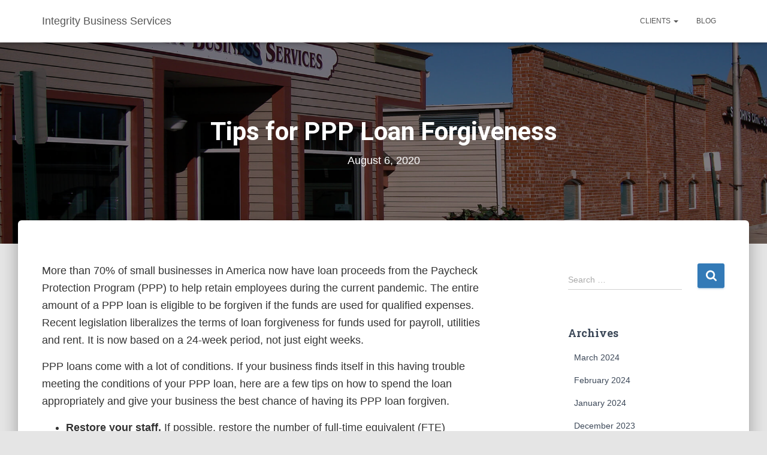

--- FILE ---
content_type: text/html; charset=UTF-8
request_url: https://servewithintegrity.com/2020/08/tips-for-ppp-loan-forgiveness/
body_size: 12993
content:
<!DOCTYPE html>
<html lang="en-US">

<head>
	<meta charset='UTF-8'>
	<meta name="viewport" content="width=device-width, initial-scale=1">
	<link rel="profile" href="http://gmpg.org/xfn/11">
		<title>Tips for PPP Loan Forgiveness &#8211; Integrity Business Services</title>
<meta name='robots' content='max-image-preview:large' />
<link rel='dns-prefetch' href='//fonts.googleapis.com' />
<link rel="alternate" type="application/rss+xml" title="Integrity Business Services &raquo; Feed" href="https://servewithintegrity.com/feed/" />
<link rel="alternate" type="application/rss+xml" title="Integrity Business Services &raquo; Comments Feed" href="https://servewithintegrity.com/comments/feed/" />
<script type="text/javascript">
/* <![CDATA[ */
window._wpemojiSettings = {"baseUrl":"https:\/\/s.w.org\/images\/core\/emoji\/15.0.3\/72x72\/","ext":".png","svgUrl":"https:\/\/s.w.org\/images\/core\/emoji\/15.0.3\/svg\/","svgExt":".svg","source":{"concatemoji":"https:\/\/servewithintegrity.com\/wp-includes\/js\/wp-emoji-release.min.js?ver=6.5"}};
/*! This file is auto-generated */
!function(i,n){var o,s,e;function c(e){try{var t={supportTests:e,timestamp:(new Date).valueOf()};sessionStorage.setItem(o,JSON.stringify(t))}catch(e){}}function p(e,t,n){e.clearRect(0,0,e.canvas.width,e.canvas.height),e.fillText(t,0,0);var t=new Uint32Array(e.getImageData(0,0,e.canvas.width,e.canvas.height).data),r=(e.clearRect(0,0,e.canvas.width,e.canvas.height),e.fillText(n,0,0),new Uint32Array(e.getImageData(0,0,e.canvas.width,e.canvas.height).data));return t.every(function(e,t){return e===r[t]})}function u(e,t,n){switch(t){case"flag":return n(e,"\ud83c\udff3\ufe0f\u200d\u26a7\ufe0f","\ud83c\udff3\ufe0f\u200b\u26a7\ufe0f")?!1:!n(e,"\ud83c\uddfa\ud83c\uddf3","\ud83c\uddfa\u200b\ud83c\uddf3")&&!n(e,"\ud83c\udff4\udb40\udc67\udb40\udc62\udb40\udc65\udb40\udc6e\udb40\udc67\udb40\udc7f","\ud83c\udff4\u200b\udb40\udc67\u200b\udb40\udc62\u200b\udb40\udc65\u200b\udb40\udc6e\u200b\udb40\udc67\u200b\udb40\udc7f");case"emoji":return!n(e,"\ud83d\udc26\u200d\u2b1b","\ud83d\udc26\u200b\u2b1b")}return!1}function f(e,t,n){var r="undefined"!=typeof WorkerGlobalScope&&self instanceof WorkerGlobalScope?new OffscreenCanvas(300,150):i.createElement("canvas"),a=r.getContext("2d",{willReadFrequently:!0}),o=(a.textBaseline="top",a.font="600 32px Arial",{});return e.forEach(function(e){o[e]=t(a,e,n)}),o}function t(e){var t=i.createElement("script");t.src=e,t.defer=!0,i.head.appendChild(t)}"undefined"!=typeof Promise&&(o="wpEmojiSettingsSupports",s=["flag","emoji"],n.supports={everything:!0,everythingExceptFlag:!0},e=new Promise(function(e){i.addEventListener("DOMContentLoaded",e,{once:!0})}),new Promise(function(t){var n=function(){try{var e=JSON.parse(sessionStorage.getItem(o));if("object"==typeof e&&"number"==typeof e.timestamp&&(new Date).valueOf()<e.timestamp+604800&&"object"==typeof e.supportTests)return e.supportTests}catch(e){}return null}();if(!n){if("undefined"!=typeof Worker&&"undefined"!=typeof OffscreenCanvas&&"undefined"!=typeof URL&&URL.createObjectURL&&"undefined"!=typeof Blob)try{var e="postMessage("+f.toString()+"("+[JSON.stringify(s),u.toString(),p.toString()].join(",")+"));",r=new Blob([e],{type:"text/javascript"}),a=new Worker(URL.createObjectURL(r),{name:"wpTestEmojiSupports"});return void(a.onmessage=function(e){c(n=e.data),a.terminate(),t(n)})}catch(e){}c(n=f(s,u,p))}t(n)}).then(function(e){for(var t in e)n.supports[t]=e[t],n.supports.everything=n.supports.everything&&n.supports[t],"flag"!==t&&(n.supports.everythingExceptFlag=n.supports.everythingExceptFlag&&n.supports[t]);n.supports.everythingExceptFlag=n.supports.everythingExceptFlag&&!n.supports.flag,n.DOMReady=!1,n.readyCallback=function(){n.DOMReady=!0}}).then(function(){return e}).then(function(){var e;n.supports.everything||(n.readyCallback(),(e=n.source||{}).concatemoji?t(e.concatemoji):e.wpemoji&&e.twemoji&&(t(e.twemoji),t(e.wpemoji)))}))}((window,document),window._wpemojiSettings);
/* ]]> */
</script>
<style id='wp-emoji-styles-inline-css' type='text/css'>

	img.wp-smiley, img.emoji {
		display: inline !important;
		border: none !important;
		box-shadow: none !important;
		height: 1em !important;
		width: 1em !important;
		margin: 0 0.07em !important;
		vertical-align: -0.1em !important;
		background: none !important;
		padding: 0 !important;
	}
</style>
<link rel='stylesheet' id='wp-block-library-css' href='https://servewithintegrity.com/wp-includes/css/dist/block-library/style.min.css?ver=6.5' type='text/css' media='all' />
<style id='classic-theme-styles-inline-css' type='text/css'>
/*! This file is auto-generated */
.wp-block-button__link{color:#fff;background-color:#32373c;border-radius:9999px;box-shadow:none;text-decoration:none;padding:calc(.667em + 2px) calc(1.333em + 2px);font-size:1.125em}.wp-block-file__button{background:#32373c;color:#fff;text-decoration:none}
</style>
<style id='global-styles-inline-css' type='text/css'>
body{--wp--preset--color--black: #000000;--wp--preset--color--cyan-bluish-gray: #abb8c3;--wp--preset--color--white: #ffffff;--wp--preset--color--pale-pink: #f78da7;--wp--preset--color--vivid-red: #cf2e2e;--wp--preset--color--luminous-vivid-orange: #ff6900;--wp--preset--color--luminous-vivid-amber: #fcb900;--wp--preset--color--light-green-cyan: #7bdcb5;--wp--preset--color--vivid-green-cyan: #00d084;--wp--preset--color--pale-cyan-blue: #8ed1fc;--wp--preset--color--vivid-cyan-blue: #0693e3;--wp--preset--color--vivid-purple: #9b51e0;--wp--preset--color--accent: #337ab7;--wp--preset--color--secondary: #3c4858;--wp--preset--color--background-color: #e5e5e5;--wp--preset--color--header-gradient: #a81d84;--wp--preset--color--body-color: #333333;--wp--preset--color--header-overlay-color: rgba(0,0,0,0.5);--wp--preset--color--header-text-color: #fffffe;--wp--preset--color--navbar-background: #fffffd;--wp--preset--color--navbar-text-color: #555555;--wp--preset--color--navbar-text-color-hover: #337ab7;--wp--preset--color--navbar-transparent-text-color: #fffffc;--wp--preset--gradient--vivid-cyan-blue-to-vivid-purple: linear-gradient(135deg,rgba(6,147,227,1) 0%,rgb(155,81,224) 100%);--wp--preset--gradient--light-green-cyan-to-vivid-green-cyan: linear-gradient(135deg,rgb(122,220,180) 0%,rgb(0,208,130) 100%);--wp--preset--gradient--luminous-vivid-amber-to-luminous-vivid-orange: linear-gradient(135deg,rgba(252,185,0,1) 0%,rgba(255,105,0,1) 100%);--wp--preset--gradient--luminous-vivid-orange-to-vivid-red: linear-gradient(135deg,rgba(255,105,0,1) 0%,rgb(207,46,46) 100%);--wp--preset--gradient--very-light-gray-to-cyan-bluish-gray: linear-gradient(135deg,rgb(238,238,238) 0%,rgb(169,184,195) 100%);--wp--preset--gradient--cool-to-warm-spectrum: linear-gradient(135deg,rgb(74,234,220) 0%,rgb(151,120,209) 20%,rgb(207,42,186) 40%,rgb(238,44,130) 60%,rgb(251,105,98) 80%,rgb(254,248,76) 100%);--wp--preset--gradient--blush-light-purple: linear-gradient(135deg,rgb(255,206,236) 0%,rgb(152,150,240) 100%);--wp--preset--gradient--blush-bordeaux: linear-gradient(135deg,rgb(254,205,165) 0%,rgb(254,45,45) 50%,rgb(107,0,62) 100%);--wp--preset--gradient--luminous-dusk: linear-gradient(135deg,rgb(255,203,112) 0%,rgb(199,81,192) 50%,rgb(65,88,208) 100%);--wp--preset--gradient--pale-ocean: linear-gradient(135deg,rgb(255,245,203) 0%,rgb(182,227,212) 50%,rgb(51,167,181) 100%);--wp--preset--gradient--electric-grass: linear-gradient(135deg,rgb(202,248,128) 0%,rgb(113,206,126) 100%);--wp--preset--gradient--midnight: linear-gradient(135deg,rgb(2,3,129) 0%,rgb(40,116,252) 100%);--wp--preset--font-size--small: 13px;--wp--preset--font-size--medium: 20px;--wp--preset--font-size--large: 36px;--wp--preset--font-size--x-large: 42px;--wp--preset--spacing--20: 0.44rem;--wp--preset--spacing--30: 0.67rem;--wp--preset--spacing--40: 1rem;--wp--preset--spacing--50: 1.5rem;--wp--preset--spacing--60: 2.25rem;--wp--preset--spacing--70: 3.38rem;--wp--preset--spacing--80: 5.06rem;--wp--preset--shadow--natural: 6px 6px 9px rgba(0, 0, 0, 0.2);--wp--preset--shadow--deep: 12px 12px 50px rgba(0, 0, 0, 0.4);--wp--preset--shadow--sharp: 6px 6px 0px rgba(0, 0, 0, 0.2);--wp--preset--shadow--outlined: 6px 6px 0px -3px rgba(255, 255, 255, 1), 6px 6px rgba(0, 0, 0, 1);--wp--preset--shadow--crisp: 6px 6px 0px rgba(0, 0, 0, 1);}:where(.is-layout-flex){gap: 0.5em;}:where(.is-layout-grid){gap: 0.5em;}body .is-layout-flow > .alignleft{float: left;margin-inline-start: 0;margin-inline-end: 2em;}body .is-layout-flow > .alignright{float: right;margin-inline-start: 2em;margin-inline-end: 0;}body .is-layout-flow > .aligncenter{margin-left: auto !important;margin-right: auto !important;}body .is-layout-constrained > .alignleft{float: left;margin-inline-start: 0;margin-inline-end: 2em;}body .is-layout-constrained > .alignright{float: right;margin-inline-start: 2em;margin-inline-end: 0;}body .is-layout-constrained > .aligncenter{margin-left: auto !important;margin-right: auto !important;}body .is-layout-constrained > :where(:not(.alignleft):not(.alignright):not(.alignfull)){max-width: var(--wp--style--global--content-size);margin-left: auto !important;margin-right: auto !important;}body .is-layout-constrained > .alignwide{max-width: var(--wp--style--global--wide-size);}body .is-layout-flex{display: flex;}body .is-layout-flex{flex-wrap: wrap;align-items: center;}body .is-layout-flex > *{margin: 0;}body .is-layout-grid{display: grid;}body .is-layout-grid > *{margin: 0;}:where(.wp-block-columns.is-layout-flex){gap: 2em;}:where(.wp-block-columns.is-layout-grid){gap: 2em;}:where(.wp-block-post-template.is-layout-flex){gap: 1.25em;}:where(.wp-block-post-template.is-layout-grid){gap: 1.25em;}.has-black-color{color: var(--wp--preset--color--black) !important;}.has-cyan-bluish-gray-color{color: var(--wp--preset--color--cyan-bluish-gray) !important;}.has-white-color{color: var(--wp--preset--color--white) !important;}.has-pale-pink-color{color: var(--wp--preset--color--pale-pink) !important;}.has-vivid-red-color{color: var(--wp--preset--color--vivid-red) !important;}.has-luminous-vivid-orange-color{color: var(--wp--preset--color--luminous-vivid-orange) !important;}.has-luminous-vivid-amber-color{color: var(--wp--preset--color--luminous-vivid-amber) !important;}.has-light-green-cyan-color{color: var(--wp--preset--color--light-green-cyan) !important;}.has-vivid-green-cyan-color{color: var(--wp--preset--color--vivid-green-cyan) !important;}.has-pale-cyan-blue-color{color: var(--wp--preset--color--pale-cyan-blue) !important;}.has-vivid-cyan-blue-color{color: var(--wp--preset--color--vivid-cyan-blue) !important;}.has-vivid-purple-color{color: var(--wp--preset--color--vivid-purple) !important;}.has-black-background-color{background-color: var(--wp--preset--color--black) !important;}.has-cyan-bluish-gray-background-color{background-color: var(--wp--preset--color--cyan-bluish-gray) !important;}.has-white-background-color{background-color: var(--wp--preset--color--white) !important;}.has-pale-pink-background-color{background-color: var(--wp--preset--color--pale-pink) !important;}.has-vivid-red-background-color{background-color: var(--wp--preset--color--vivid-red) !important;}.has-luminous-vivid-orange-background-color{background-color: var(--wp--preset--color--luminous-vivid-orange) !important;}.has-luminous-vivid-amber-background-color{background-color: var(--wp--preset--color--luminous-vivid-amber) !important;}.has-light-green-cyan-background-color{background-color: var(--wp--preset--color--light-green-cyan) !important;}.has-vivid-green-cyan-background-color{background-color: var(--wp--preset--color--vivid-green-cyan) !important;}.has-pale-cyan-blue-background-color{background-color: var(--wp--preset--color--pale-cyan-blue) !important;}.has-vivid-cyan-blue-background-color{background-color: var(--wp--preset--color--vivid-cyan-blue) !important;}.has-vivid-purple-background-color{background-color: var(--wp--preset--color--vivid-purple) !important;}.has-black-border-color{border-color: var(--wp--preset--color--black) !important;}.has-cyan-bluish-gray-border-color{border-color: var(--wp--preset--color--cyan-bluish-gray) !important;}.has-white-border-color{border-color: var(--wp--preset--color--white) !important;}.has-pale-pink-border-color{border-color: var(--wp--preset--color--pale-pink) !important;}.has-vivid-red-border-color{border-color: var(--wp--preset--color--vivid-red) !important;}.has-luminous-vivid-orange-border-color{border-color: var(--wp--preset--color--luminous-vivid-orange) !important;}.has-luminous-vivid-amber-border-color{border-color: var(--wp--preset--color--luminous-vivid-amber) !important;}.has-light-green-cyan-border-color{border-color: var(--wp--preset--color--light-green-cyan) !important;}.has-vivid-green-cyan-border-color{border-color: var(--wp--preset--color--vivid-green-cyan) !important;}.has-pale-cyan-blue-border-color{border-color: var(--wp--preset--color--pale-cyan-blue) !important;}.has-vivid-cyan-blue-border-color{border-color: var(--wp--preset--color--vivid-cyan-blue) !important;}.has-vivid-purple-border-color{border-color: var(--wp--preset--color--vivid-purple) !important;}.has-vivid-cyan-blue-to-vivid-purple-gradient-background{background: var(--wp--preset--gradient--vivid-cyan-blue-to-vivid-purple) !important;}.has-light-green-cyan-to-vivid-green-cyan-gradient-background{background: var(--wp--preset--gradient--light-green-cyan-to-vivid-green-cyan) !important;}.has-luminous-vivid-amber-to-luminous-vivid-orange-gradient-background{background: var(--wp--preset--gradient--luminous-vivid-amber-to-luminous-vivid-orange) !important;}.has-luminous-vivid-orange-to-vivid-red-gradient-background{background: var(--wp--preset--gradient--luminous-vivid-orange-to-vivid-red) !important;}.has-very-light-gray-to-cyan-bluish-gray-gradient-background{background: var(--wp--preset--gradient--very-light-gray-to-cyan-bluish-gray) !important;}.has-cool-to-warm-spectrum-gradient-background{background: var(--wp--preset--gradient--cool-to-warm-spectrum) !important;}.has-blush-light-purple-gradient-background{background: var(--wp--preset--gradient--blush-light-purple) !important;}.has-blush-bordeaux-gradient-background{background: var(--wp--preset--gradient--blush-bordeaux) !important;}.has-luminous-dusk-gradient-background{background: var(--wp--preset--gradient--luminous-dusk) !important;}.has-pale-ocean-gradient-background{background: var(--wp--preset--gradient--pale-ocean) !important;}.has-electric-grass-gradient-background{background: var(--wp--preset--gradient--electric-grass) !important;}.has-midnight-gradient-background{background: var(--wp--preset--gradient--midnight) !important;}.has-small-font-size{font-size: var(--wp--preset--font-size--small) !important;}.has-medium-font-size{font-size: var(--wp--preset--font-size--medium) !important;}.has-large-font-size{font-size: var(--wp--preset--font-size--large) !important;}.has-x-large-font-size{font-size: var(--wp--preset--font-size--x-large) !important;}
.wp-block-navigation a:where(:not(.wp-element-button)){color: inherit;}
:where(.wp-block-post-template.is-layout-flex){gap: 1.25em;}:where(.wp-block-post-template.is-layout-grid){gap: 1.25em;}
:where(.wp-block-columns.is-layout-flex){gap: 2em;}:where(.wp-block-columns.is-layout-grid){gap: 2em;}
.wp-block-pullquote{font-size: 1.5em;line-height: 1.6;}
</style>
<link rel='stylesheet' id='wp-mapit-leaflet-css-css' href='https://servewithintegrity.com/wp-content/plugins/wp-mapit/wp_mapit/css/leaflet.css?ver=1710958852' type='text/css' media='all' />
<link rel='stylesheet' id='wp-mapit-leaflet-responsive-popup-css-css' href='https://servewithintegrity.com/wp-content/plugins/wp-mapit/wp_mapit/css/leaflet.responsive.popup.css?ver=1710958852' type='text/css' media='all' />
<link rel='stylesheet' id='wp-mapit-leaflet-gesture-handling-css-css' href='https://servewithintegrity.com/wp-content/plugins/wp-mapit/wp_mapit/css/leaflet-gesture-handling.css?ver=1710958852' type='text/css' media='all' />
<link rel='stylesheet' id='wp-mapit-leaflet-fullscreen-css-css' href='https://servewithintegrity.com/wp-content/plugins/wp-mapit/wp_mapit/css/leaflet.fullscreen.css?ver=1710958852' type='text/css' media='all' />
<link rel='stylesheet' id='wp-mapit-css-css' href='https://servewithintegrity.com/wp-content/plugins/wp-mapit/wp_mapit/css/wp_mapit.css?ver=1710958852' type='text/css' media='all' />
<link rel='stylesheet' id='parent-style-css' href='https://servewithintegrity.com/wp-content/themes/hestia-pro/style.css?ver=6.5' type='text/css' media='all' />
<link rel='stylesheet' id='child-style-css' href='https://servewithintegrity.com/wp-content/themes/hestia-pro-relanet/style.css?ver=3.0.13' type='text/css' media='all' />
<link rel='stylesheet' id='bootstrap-css' href='https://servewithintegrity.com/wp-content/themes/hestia-pro/assets/bootstrap/css/bootstrap.min.css?ver=1.0.2' type='text/css' media='all' />
<link rel='stylesheet' id='hestia-font-sizes-css' href='https://servewithintegrity.com/wp-content/themes/hestia-pro/assets/css/font-sizes.min.css?ver=3.1.8' type='text/css' media='all' />
<link rel='stylesheet' id='hestia_style-css' href='https://servewithintegrity.com/wp-content/themes/hestia-pro-relanet/style.css?ver=3.1.8' type='text/css' media='all' />
<style id='hestia_style-inline-css' type='text/css'>
.hestia-top-bar,.hestia-top-bar .widget.widget_shopping_cart .cart_list{background-color:#363537}.hestia-top-bar .widget .label-floating input[type=search]:-webkit-autofill{-webkit-box-shadow:inset 0 0 0 9999px #363537}.hestia-top-bar,.hestia-top-bar .widget .label-floating input[type=search],.hestia-top-bar .widget.widget_search form.form-group:before,.hestia-top-bar .widget.widget_product_search form.form-group:before,.hestia-top-bar .widget.widget_shopping_cart:before{color:#fff}.hestia-top-bar .widget .label-floating input[type=search]{-webkit-text-fill-color:#fff !important}.hestia-top-bar div.widget.widget_shopping_cart:before,.hestia-top-bar .widget.widget_product_search form.form-group:before,.hestia-top-bar .widget.widget_search form.form-group:before{background-color:#fff}.hestia-top-bar a,.hestia-top-bar .top-bar-nav li a{color:#fff}.hestia-top-bar ul li a[href*="mailto:"]:before,.hestia-top-bar ul li a[href*="tel:"]:before{background-color:#fff}.hestia-top-bar a:hover,.hestia-top-bar .top-bar-nav li a:hover{color:#eee}.hestia-top-bar ul li:hover a[href*="mailto:"]:before,.hestia-top-bar ul li:hover a[href*="tel:"]:before{background-color:#eee}
@media(min-width:769px){.page-header.header-small .hestia-title,.page-header.header-small .title,h1.hestia-title.title-in-content,.main article.section .has-title-font-size{font-size:42px}}
@media(min-width:992px){.blog-sidebar-wrapper:not(.no-variable-width){width:25%;display:inline-block}.single-post-container,.blog-posts-wrap,.archive-post-wrap{width:66.66666667%}.page-content-wrap{width:75%}.blog-sidebar-wrapper:not(.no-variable-width){width:25%}}
a,.navbar .dropdown-menu li:hover>a,.navbar .dropdown-menu li:focus>a,.navbar .dropdown-menu li:active>a,.navbar .navbar-nav>li .dropdown-menu li:hover>a,body:not(.home) .navbar-default .navbar-nav>.active:not(.btn)>a,body:not(.home) .navbar-default .navbar-nav>.active:not(.btn)>a:hover,body:not(.home) .navbar-default .navbar-nav>.active:not(.btn)>a:focus,a:hover,.card-blog a.moretag:hover,.card-blog a.more-link:hover,.widget a:hover,.has-text-color.has-accent-color,p.has-text-color a{color:#337ab7}.svg-text-color{fill:#337ab7}.pagination span.current,.pagination span.current:focus,.pagination span.current:hover{border-color:#337ab7}button,button:hover,.woocommerce .track_order button[type="submit"],.woocommerce .track_order button[type="submit"]:hover,div.wpforms-container .wpforms-form button[type=submit].wpforms-submit,div.wpforms-container .wpforms-form button[type=submit].wpforms-submit:hover,input[type="button"],input[type="button"]:hover,input[type="submit"],input[type="submit"]:hover,input#searchsubmit,.pagination span.current,.pagination span.current:focus,.pagination span.current:hover,.btn.btn-primary,.btn.btn-primary:link,.btn.btn-primary:hover,.btn.btn-primary:focus,.btn.btn-primary:active,.btn.btn-primary.active,.btn.btn-primary.active:focus,.btn.btn-primary.active:hover,.btn.btn-primary:active:hover,.btn.btn-primary:active:focus,.btn.btn-primary:active:hover,.hestia-sidebar-open.btn.btn-rose,.hestia-sidebar-close.btn.btn-rose,.hestia-sidebar-open.btn.btn-rose:hover,.hestia-sidebar-close.btn.btn-rose:hover,.hestia-sidebar-open.btn.btn-rose:focus,.hestia-sidebar-close.btn.btn-rose:focus,.label.label-primary,.hestia-work .portfolio-item:nth-child(6n+1) .label,.nav-cart .nav-cart-content .widget .buttons .button,.has-accent-background-color[class*="has-background"]{background-color:#337ab7}@media(max-width:768px){.navbar-default .navbar-nav>li>a:hover,.navbar-default .navbar-nav>li>a:focus,.navbar .navbar-nav .dropdown .dropdown-menu li a:hover,.navbar .navbar-nav .dropdown .dropdown-menu li a:focus,.navbar button.navbar-toggle:hover,.navbar .navbar-nav li:hover>a i{color:#337ab7}}body:not(.woocommerce-page) button:not([class^="fl-"]):not(.hestia-scroll-to-top):not(.navbar-toggle):not(.close),body:not(.woocommerce-page) .button:not([class^="fl-"]):not(hestia-scroll-to-top):not(.navbar-toggle):not(.add_to_cart_button):not(.product_type_grouped):not(.product_type_external),div.wpforms-container .wpforms-form button[type=submit].wpforms-submit,input[type="submit"],input[type="button"],.btn.btn-primary,.widget_product_search button[type="submit"],.hestia-sidebar-open.btn.btn-rose,.hestia-sidebar-close.btn.btn-rose,.everest-forms button[type=submit].everest-forms-submit-button{-webkit-box-shadow:0 2px 2px 0 rgba(51,122,183,0.14),0 3px 1px -2px rgba(51,122,183,0.2),0 1px 5px 0 rgba(51,122,183,0.12);box-shadow:0 2px 2px 0 rgba(51,122,183,0.14),0 3px 1px -2px rgba(51,122,183,0.2),0 1px 5px 0 rgba(51,122,183,0.12)}.card .header-primary,.card .content-primary,.everest-forms button[type=submit].everest-forms-submit-button{background:#337ab7}body:not(.woocommerce-page) .button:not([class^="fl-"]):not(.hestia-scroll-to-top):not(.navbar-toggle):not(.add_to_cart_button):hover,body:not(.woocommerce-page) button:not([class^="fl-"]):not(.hestia-scroll-to-top):not(.navbar-toggle):not(.close):hover,div.wpforms-container .wpforms-form button[type=submit].wpforms-submit:hover,input[type="submit"]:hover,input[type="button"]:hover,input#searchsubmit:hover,.widget_product_search button[type="submit"]:hover,.pagination span.current,.btn.btn-primary:hover,.btn.btn-primary:focus,.btn.btn-primary:active,.btn.btn-primary.active,.btn.btn-primary:active:focus,.btn.btn-primary:active:hover,.hestia-sidebar-open.btn.btn-rose:hover,.hestia-sidebar-close.btn.btn-rose:hover,.pagination span.current:hover,.everest-forms button[type=submit].everest-forms-submit-button:hover,.everest-forms button[type=submit].everest-forms-submit-button:focus,.everest-forms button[type=submit].everest-forms-submit-button:active{-webkit-box-shadow:0 14px 26px -12px rgba(51,122,183,0.42),0 4px 23px 0 rgba(0,0,0,0.12),0 8px 10px -5px rgba(51,122,183,0.2);box-shadow:0 14px 26px -12px rgba(51,122,183,0.42),0 4px 23px 0 rgba(0,0,0,0.12),0 8px 10px -5px rgba(51,122,183,0.2);color:#fff}.form-group.is-focused .form-control{background-image:-webkit-gradient(linear,left top,left bottom,from(#337ab7),to(#337ab7)),-webkit-gradient(linear,left top,left bottom,from(#d2d2d2),to(#d2d2d2));background-image:-webkit-linear-gradient(linear,left top,left bottom,from(#337ab7),to(#337ab7)),-webkit-linear-gradient(linear,left top,left bottom,from(#d2d2d2),to(#d2d2d2));background-image:linear-gradient(linear,left top,left bottom,from(#337ab7),to(#337ab7)),linear-gradient(linear,left top,left bottom,from(#d2d2d2),to(#d2d2d2))}.navbar:not(.navbar-transparent) li:not(.btn):hover>a,.navbar li.on-section:not(.btn)>a,.navbar.full-screen-menu.navbar-transparent li:not(.btn):hover>a,.navbar.full-screen-menu .navbar-toggle:hover,.navbar:not(.navbar-transparent) .nav-cart:hover,.navbar:not(.navbar-transparent) .hestia-toggle-search:hover{color:#337ab7}.header-filter-gradient{background:linear-gradient(45deg,rgba(168,29,132,1) 0,rgb(234,57,111) 100%)}.has-text-color.has-header-gradient-color{color:#a81d84}.has-header-gradient-background-color[class*="has-background"]{background-color:#a81d84}.has-text-color.has-background-color-color{color:#e5e5e5}.has-background-color-background-color[class*="has-background"]{background-color:#e5e5e5}
.title,.title a,.card-title,.card-title a,.card-title a:hover,.info-title,.info-title a,.footer-brand,.footer-brand a,.media .media-heading,.media .media-heading a,.hestia-info .info-title,.card-blog a.moretag,.card-blog a.more-link,.card .author a,.hestia-about:not(.section-image) h1,.hestia-about:not(.section-image) h2,.hestia-about:not(.section-image) h3,.hestia-about:not(.section-image) h4,.hestia-about:not(.section-image) h5,aside .widget h5,aside .widget a,.woocommerce ul.products[class*="columns-"] li.product-category h2,.woocommerce #reviews #comments ol.commentlist li .comment-text p.meta .woocommerce-review__author,.has-text-color.has-secondary-color{color:#3c4858}.has-secondary-background-color[class*="has-background"]{background-color:#3c4858}.description,.card-description,.footer-big,.hestia-features .hestia-info p,.text-gray,.hestia-about:not(.section-image) p,.hestia-about:not(.section-image) h6,.has-text-color.has-body-color-color{color:#333}.has-body-color-background-color[class*="has-background"]{background-color:#333}.header-filter:before,.has-header-overlay-color-background-color[class*="has-background"]{background-color:rgba(0,0,0,0.5)}.has-text-color.has-header-overlay-color-color{color:rgba(0,0,0,0.5)}.page-header,.page-header .hestia-title,.page-header .sub-title,.has-text-color.has-header-text-color-color{color:#fff}.has-header-text-color-background-color[class*="has-background"]{background-color:#fff}@media( max-width:768px){.header>.navbar,.navbar.navbar-fixed-top .navbar-collapse{background-color:#fff}}.navbar:not(.navbar-transparent),.navbar .dropdown-menu,.nav-cart .nav-cart-content .widget,.has-navbar-background-background-color[class*="has-background"]{background-color:#fff}@media( min-width:769px){.navbar.full-screen-menu .nav.navbar-nav{background-color:rgba(255,255,255,0.9)}}.has-navbar-background-color[class*="has-background"]{color:#fff}@media( min-width:769px){.navbar.navbar-transparent .navbar-brand,.navbar.navbar-transparent .navbar-nav>li:not(.btn)>a,.navbar.navbar-transparent .navbar-nav>.active>a,.navbar.navbar-transparent.full-screen-menu .navbar-toggle,.navbar.navbar-transparent:not(.full-screen-menu) .nav-cart-icon,.navbar.navbar-transparent.full-screen-menu li.responsive-nav-cart>a.nav-cart-icon,.navbar.navbar-transparent .hestia-toggle-search,.navbar.navbar-transparent .header-widgets-wrapper ul li a[href*="mailto:"],.navbar.navbar-transparent .header-widgets-wrapper ul li a[href*="tel:"]{color:#fff}}.navbar.navbar-transparent .hestia-toggle-search svg{fill:#fff}.has-text-color.has-navbar-transparent-text-color-color{color:#fff}.has-navbar-transparent-text-color-background-color[class*="has-background"],.navbar.navbar-transparent .header-widgets-wrapper ul li a[href*="mailto:"]:before,.navbar.navbar-transparent .header-widgets-wrapper ul li a[href*="tel:"]:before{background-color:#fff}@media( min-width:769px){.menu-open .navbar.full-screen-menu.navbar-transparent .navbar-toggle,.navbar:not(.navbar-transparent) .navbar-brand,.navbar:not(.navbar-transparent) li:not(.btn)>a,.navbar.navbar-transparent.full-screen-menu li:not(.btn):not(.nav-cart)>a,.navbar.navbar-transparent .dropdown-menu li:not(.btn)>a,.hestia-mm-heading,.hestia-mm-description,.navbar:not(.navbar-transparent) .navbar-nav>.active>a,.navbar:not(.navbar-transparent).full-screen-menu .navbar-toggle,.navbar .nav-cart-icon,.navbar:not(.navbar-transparent) .hestia-toggle-search,.navbar.navbar-transparent .nav-cart .nav-cart-content .widget li a,.navbar .navbar-nav>li .dropdown-menu li.active>a{color:#555}}@media( max-width:768px){.navbar.navbar-default .navbar-brand,.navbar.navbar-default .navbar-nav li:not(.btn).menu-item>a,.navbar.navbar-default .navbar-nav .menu-item.active>a,.navbar.navbar-default .navbar-toggle,.navbar.navbar-default .navbar-toggle,.navbar.navbar-default .responsive-nav-cart a,.navbar.navbar-default .nav-cart .nav-cart-content a,.navbar.navbar-default .hestia-toggle-search,.hestia-mm-heading,.hestia-mm-description{color:#555}.navbar .navbar-nav .dropdown:not(.btn) a .caret svg{fill:#555}.navbar .navbar-nav .dropdown:not(.btn) a .caret{border-color:#555}}.has-text-color.has-navbar-text-color-color{color:#555}.has-navbar-text-color-background-color[class*="has-background"]{background-color:#555}.navbar:not(.navbar-transparent) .header-widgets-wrapper ul li a[href*="mailto:"]:before,.navbar:not(.navbar-transparent) .header-widgets-wrapper ul li a[href*="tel:"]:before{background-color:#555}.hestia-toggle-search svg{fill:#555}.navbar.navbar-default:not(.navbar-transparent) li:not(.btn):hover>a,.navbar.navbar-default.navbar-transparent .dropdown-menu:not(.btn) li:not(.btn):hover>a,.navbar.navbar-default:not(.navbar-transparent) li:not(.btn):hover>a i,.navbar.navbar-default:not(.navbar-transparent) .navbar-toggle:hover,.navbar.navbar-default:not(.full-screen-menu) .nav-cart-icon .nav-cart-content a:hover,.navbar.navbar-default:not(.navbar-transparent) .hestia-toggle-search:hover,.navbar.navbar-transparent .nav-cart .nav-cart-content .widget li:hover a,.has-text-color.has-navbar-text-color-hover-color{color:#337ab7}.navbar.navbar-default li.on-section:not(.btn)>a{color:#337ab7!important}@media( max-width:768px){.navbar.navbar-default.navbar-transparent li:not(.btn):hover>a,.navbar.navbar-default.navbar-transparent li:not(.btn):hover>a i,.navbar.navbar-default.navbar-transparent .navbar-toggle:hover,.navbar.navbar-default .responsive-nav-cart a:hover .navbar.navbar-default .navbar-toggle:hover{color:#337ab7 !important}}.has-navbar-text-color-hover-background-color[class*="has-background"]{background-color:#337ab7}.navbar:not(.navbar-transparent) .header-widgets-wrapper ul li:hover a[href*="mailto:"]:before,.navbar:not(.navbar-transparent) .header-widgets-wrapper ul li:hover a[href*="tel:"]:before{background-color:#337ab7}.hestia-toggle-search:hover svg{fill:#337ab7}.form-group.is-focused .form-control,div.wpforms-container .wpforms-form .form-group.is-focused .form-control,.nf-form-cont input:not([type=button]):focus,.nf-form-cont select:focus,.nf-form-cont textarea:focus{background-image:-webkit-gradient(linear,left top,left bottom,from(#337ab7),to(#337ab7)),-webkit-gradient(linear,left top,left bottom,from(#d2d2d2),to(#d2d2d2));background-image:-webkit-linear-gradient(linear,left top,left bottom,from(#337ab7),to(#337ab7)),-webkit-linear-gradient(linear,left top,left bottom,from(#d2d2d2),to(#d2d2d2));background-image:linear-gradient(linear,left top,left bottom,from(#337ab7),to(#337ab7)),linear-gradient(linear,left top,left bottom,from(#d2d2d2),to(#d2d2d2))}.navbar.navbar-transparent.full-screen-menu .navbar-collapse .navbar-nav>li:not(.btn)>a:hover{color:#337ab7}.hestia-ajax-loading{border-color:#337ab7}
.btn.btn-primary:not(.colored-button):not(.btn-left):not(.btn-right):not(.btn-just-icon):not(.menu-item),input[type="submit"]:not(.search-submit),body:not(.woocommerce-account) .woocommerce .button.woocommerce-Button,.woocommerce .product button.button,.woocommerce .product button.button.alt,.woocommerce .product #respond input#submit,.woocommerce-cart .blog-post .woocommerce .cart-collaterals .cart_totals .checkout-button,.woocommerce-checkout #payment #place_order,.woocommerce-account.woocommerce-page button.button,.woocommerce .track_order button[type="submit"],.nav-cart .nav-cart-content .widget .buttons .button,.woocommerce a.button.wc-backward,body.woocommerce .wccm-catalog-item a.button,body.woocommerce a.wccm-button.button,form.woocommerce-form-coupon button.button,div.wpforms-container .wpforms-form button[type=submit].wpforms-submit,div.woocommerce a.button.alt,div.woocommerce table.my_account_orders .button,.btn.colored-button,.btn.btn-left,.btn.btn-right,.btn:not(.colored-button):not(.btn-left):not(.btn-right):not(.btn-just-icon):not(.menu-item):not(.hestia-sidebar-open):not(.hestia-sidebar-close){padding-top:15px;padding-bottom:15px;padding-left:33px;padding-right:33px}
.btn.btn-primary:not(.colored-button):not(.btn-left):not(.btn-right):not(.btn-just-icon):not(.menu-item),input[type="submit"]:not(.search-submit),body:not(.woocommerce-account) .woocommerce .button.woocommerce-Button,.woocommerce .product button.button,.woocommerce .product button.button.alt,.woocommerce .product #respond input#submit,.woocommerce-cart .blog-post .woocommerce .cart-collaterals .cart_totals .checkout-button,.woocommerce-checkout #payment #place_order,.woocommerce-account.woocommerce-page button.button,.woocommerce .track_order button[type="submit"],.nav-cart .nav-cart-content .widget .buttons .button,.woocommerce a.button.wc-backward,body.woocommerce .wccm-catalog-item a.button,body.woocommerce a.wccm-button.button,form.woocommerce-form-coupon button.button,div.wpforms-container .wpforms-form button[type=submit].wpforms-submit,div.woocommerce a.button.alt,div.woocommerce table.my_account_orders .button,input[type="submit"].search-submit,.hestia-view-cart-wrapper .added_to_cart.wc-forward,.woocommerce-product-search button,.woocommerce-cart .actions .button,#secondary div[id^=woocommerce_price_filter] .button,.woocommerce div[id^=woocommerce_widget_cart].widget .buttons .button,.searchform input[type=submit],.searchform button,.search-form:not(.media-toolbar-primary) input[type=submit],.search-form:not(.media-toolbar-primary) button,.woocommerce-product-search input[type=submit],.btn.colored-button,.btn.btn-left,.btn.btn-right,.btn:not(.colored-button):not(.btn-left):not(.btn-right):not(.btn-just-icon):not(.menu-item):not(.hestia-sidebar-open):not(.hestia-sidebar-close){border-radius:3px}
.btn:hover{background-color:#858585}
.aos-init[data-aos]{transition-duration:1.25s;-webkit-transition-duration:1.25s;-moz-transition-duration:1.25s;transition-timing-function:ease-out;-webkit-transition-timing-function:ease-out;-moz-transition-timing-function:ease-out;will-change:transform,opacity}.aos-init[data-aos].hestia-table-two{transition-duration:1s;-webkit-transition-duration:1s;-moz-transition-duration:1s}.aos-init[data-aos^=fade][data-aos^=fade]{opacity:0;transition-property:opacity,transform}.aos-init[data-aos^=fade][data-aos^=fade].aos-animate{opacity:1;transform:translate3d(0,0,0)}.aos-init[data-aos=fade-up]{transform:translate3d(0,35px,0)}.aos-init[data-aos=fade-down]{transform:translate3d(0,-35px,0)}.aos-init[data-aos=fade-right]{transform:translate3d(-35px,0,0)}.aos-init[data-aos=fade-left]{transform:translate3d(35px,0,0)}
</style>
<link rel='stylesheet' id='hestia_fonts-css' href='https://fonts.googleapis.com/css?family=Roboto%3A300%2C400%2C500%2C700%7CRoboto+Slab%3A400%2C700&#038;subset=latin%2Clatin-ext&#038;ver=3.1.8' type='text/css' media='all' />
<script type="text/javascript" src="https://servewithintegrity.com/wp-includes/js/jquery/jquery.min.js?ver=3.7.1" id="jquery-core-js"></script>
<script type="text/javascript" src="https://servewithintegrity.com/wp-includes/js/jquery/jquery-migrate.min.js?ver=3.4.1" id="jquery-migrate-js"></script>
<link rel="https://api.w.org/" href="https://servewithintegrity.com/wp-json/" /><link rel="alternate" type="application/json" href="https://servewithintegrity.com/wp-json/wp/v2/posts/283" /><link rel="EditURI" type="application/rsd+xml" title="RSD" href="https://servewithintegrity.com/xmlrpc.php?rsd" />
<meta name="generator" content="WordPress 6.5" />
<link rel='shortlink' href='https://servewithintegrity.com/?p=283' />
<link rel="alternate" type="application/json+oembed" href="https://servewithintegrity.com/wp-json/oembed/1.0/embed?url=https%3A%2F%2Fservewithintegrity.com%2F2020%2F08%2Ftips-for-ppp-loan-forgiveness%2F" />
<link rel="alternate" type="text/xml+oembed" href="https://servewithintegrity.com/wp-json/oembed/1.0/embed?url=https%3A%2F%2Fservewithintegrity.com%2F2020%2F08%2Ftips-for-ppp-loan-forgiveness%2F&#038;format=xml" />
<style type="text/css" media="screen">
.qpp-style.default {width:100%;max-width:100%; }.qpp-style.default input[type=text], .qpp-style.default textarea, .qpp-style.default select, .qpp-style.default #submit, .qpp-style.default #couponsubmit {border-radius:0;}.qpp-style.default h2 {font-size: 1.6em; color: #465069;}.qpp-style.default p, .qpp-style.default .qpp-p-style, .qpp-style.default li {margin:4px 0 4px 0;padding:0;font-family: arial, sans-serif; font-size: 1em;color: #465069;line-height:100%;;}.qpp-style.default input[type=text], .qpp-style.default textarea {border: none;font-family: arial, sans-serif; font-size: 1em; color: #465069;;height:auto;line-height:normal; margin: 2px 0 3px 0;padding: 6px;;}.qpp-style.default select {border: none;font-family: arial, sans-serif; font-size: inherit; color: #465069;;height:auto;line-height:normal;}.qpp-style.default select option {color: #465069;}.qpp-style.default .qppcontainer input + label, .qpp-style.default .qppcontainer textarea + label {font-family: arial, sans-serif; font-size: 1em; color: #465069;}.qpp-style.default input[type=text].required, .qpp-style.default textarea.required {border: none;}.qpp-style.default p.submit {text-align:left;}
.qpp-style.default #submitimage {width:auto;height:auto;overflow:hidden;}
.qpp-style.default #submit, .qpp-style.default #submitimage {width:auto;color:#FFF;background:#343838;border:1px solid #415063;font-family: arial, sans-serif;font-size: inherit;text-align:center;}.qpp-style.default #submit:hover {background:#888888;}.qpp-style.default #couponsubmit, .qpp-style.default #couponsubmit:hover{width:auto;color:#FFF;background:#1f8416;border:1px solid #415063;font-family: arial, sans-serif;font-size: inherit;margin: 3px 0px 7px;padding: 6px;text-align:center;}.qpp-style.default input#qpptotal {color:#465069;font-weight:bold;font-size:inherit;padding: 0;margin-left:3px;border:none;}
</style><link rel="canonical" href="https://managedcontent.content.relanet.com/2020/08/tips-for-ppp-loan-forgiveness/"/>
<link rel="apple-touch-icon" sizes="180x180" href="/wp-content/uploads/fbrfg/apple-touch-icon.png">
<link rel="icon" type="image/png" sizes="32x32" href="/wp-content/uploads/fbrfg/favicon-32x32.png">
<link rel="icon" type="image/png" sizes="16x16" href="/wp-content/uploads/fbrfg/favicon-16x16.png">
<link rel="manifest" href="/wp-content/uploads/fbrfg/site.webmanifest">
<link rel="mask-icon" href="/wp-content/uploads/fbrfg/safari-pinned-tab.svg" color="#5bbad5">
<link rel="shortcut icon" href="/wp-content/uploads/fbrfg/favicon.ico">
<meta name="msapplication-TileColor" content="#2d89ef">
<meta name="msapplication-config" content="/wp-content/uploads/fbrfg/browserconfig.xml">
<meta name="theme-color" content="#ffffff"><style type="text/css" id="custom-background-css">
body.custom-background { background-color: #e5e5e5; }
</style>
	</head>

<body class="post-template-default single single-post postid-283 single-format-standard custom-background blog-post header-layout-default">
		<div class="wrapper post-283 post type-post status-publish format-standard hentry category-news default ">
		<header class="header ">
			<div style="display: none"></div>		<nav class="navbar navbar-default navbar-fixed-top  hestia_left navbar-not-transparent">
						<div class="container">
						<div class="navbar-header">
			<div class="title-logo-wrapper">
				<a class="navbar-brand" href="https://servewithintegrity.com/"
						title="Integrity Business Services">
					<p>Integrity Business Services</p></a>
			</div>
								<div class="navbar-toggle-wrapper">
						<button type="button" class="navbar-toggle" data-toggle="collapse" data-target="#main-navigation">
								<span class="icon-bar"></span><span class="icon-bar"></span><span class="icon-bar"></span>				<span class="sr-only">Toggle Navigation</span>
			</button>
					</div>
				</div>
		<div id="main-navigation" class="collapse navbar-collapse"><ul id="menu-main-navigation" class="nav navbar-nav"><li id="menu-item-178" class="menu-item menu-item-type-post_type menu-item-object-page menu-item-has-children menu-item-178 dropdown"><a title="Clients" href="https://servewithintegrity.com/clients/" class="dropdown-toggle">Clients <span class="caret-wrap"><span class="caret"><svg aria-hidden="true" focusable="false" data-prefix="fas" data-icon="chevron-down" class="svg-inline--fa fa-chevron-down fa-w-14" role="img" xmlns="http://www.w3.org/2000/svg" viewBox="0 0 448 512"><path d="M207.029 381.476L12.686 187.132c-9.373-9.373-9.373-24.569 0-33.941l22.667-22.667c9.357-9.357 24.522-9.375 33.901-.04L224 284.505l154.745-154.021c9.379-9.335 24.544-9.317 33.901.04l22.667 22.667c9.373 9.373 9.373 24.569 0 33.941L240.971 381.476c-9.373 9.372-24.569 9.372-33.942 0z"></path></svg></span></span></a>
<ul role="menu" class="dropdown-menu">
	<li id="menu-item-331" class="menu-item menu-item-type-custom menu-item-object-custom menu-item-331"><a title="Client Portal" href="https://servewithintegrity.cloud.relanet.com">Client Portal</a></li>
	<li id="menu-item-172" class="menu-item menu-item-type-post_type menu-item-object-page menu-item-172"><a title="Make a Payment" href="https://servewithintegrity.com/make-a-payment/">Make a Payment</a></li>
</ul>
</li>
<li id="menu-item-108" class="menu-item menu-item-type-post_type menu-item-object-page current_page_parent menu-item-108"><a title="Blog" href="https://servewithintegrity.com/blog/">Blog</a></li>
</ul></div>			</div>
					</nav>
				</header>
<div id="primary" class="boxed-layout-header page-header header-small" data-parallax="active" ><div class="container"><div class="row"><div class="col-md-10 col-md-offset-1 text-center"><h1 class="hestia-title entry-title">Tips for PPP Loan Forgiveness</h1><h4 class="author">Published by <a href="https://servewithintegrity.com/author/relanetadmin/" class="vcard author"><strong class="fn">relanetAdmin</strong></a> on <time class="entry-date published" datetime="2020-08-06T06:05:50-04:00" content="2020-08-06">August 6, 2020</time></h4></div></div></div><div class="header-filter" style="background-image: url(https://servewithintegrity.com/wp-content/uploads/2019/01/IBS-Office.jpg);"></div></div>
<div class="main  main-raised ">
	<div class="blog-post blog-post-wrapper">
		<div class="container">
			<article id="post-283" class="section section-text">
	<div class="row">
				<div class="col-md-8 single-post-container" data-layout="sidebar-right">

			<div class="single-post-wrap entry-content"><p>More than 70% of small businesses in America now have loan proceeds from the Paycheck Protection Program (PPP) to help retain employees during the current pandemic. The entire amount of a PPP loan is eligible to be forgiven if the funds are used for qualified expenses. Recent legislation liberalizes the terms of loan forgiveness for funds used for payroll, utilities and rent. It is now based on a 24-week period, not just eight weeks.</p>
<p>PPP loans come with a lot of conditions. If your business finds itself in this having trouble meeting the conditions of your PPP loan, here are a few tips on how to spend the loan appropriately and give your business the best chance of having its PPP loan forgiven.</p>
<ul>
<li><strong>Restore your staff.</strong> If possible, restore the number of full-time equivalent (FTE) employees to previous levels by the safe-harbor due date of December 31 (extended from June 30). Bring back furloughed FTEs as soon as you can. Of course, this should fit into your overall business plan. If an employee does not return, document the refusal. All these actions will help when the forgiveness formula is applied to your loan.</li>
<li><strong>Pile on payroll costs.</strong> Run payroll and other remaining qualified expenses—including mortgage interest, rent and utilities—on the last day of the 24-week period. This will enable your business to maximize the amount of loan forgiveness allowed under the calculation.</li>
<li><strong>Reward employees.</strong> Consider paying out reasonable incentive amounts to maximize the forgiveness of payroll costs. The bonuses can even go to family members like your spouse or children. But remember that you can only count up to $100,000 of wages per person, pro-rated for the covered year, and you must be able to defend these payments as reasonable.</li>
<li><strong>Use the simplified application form.</strong> There are two loan forgiveness forms &#8211; the regular form (Form 3508) and a simplified version called Form 3508EZ. Review both forms before deciding which one is right for your situation. For instance, there are fewer calculations on the simplified form with less documentation required. To qualify for the simplified form, you must meet at least one of these requirements:
<ul>
<li>You’re self-employed and have no other employees.</li>
<li>You didn’t reduce employee hours or reduce their wages and salaries by more than 25%.</li>
<li>You lost business due to health directives relating to COVID-19 and didn’t reduce employee wages and salaries by more than 25%.</li>
</ul>
</li>
<li><strong>Document everything.</strong> Once you receive PPP loan funds, keep supporting documentation on everything related to the loan. Document when you receive the loan, each time you spend part of the loan and accrued interest expense on the loan. Also keep copies of receipts and invoices to document all loan expenditures, including bank account statements and journal entries.</li>
</ul>
</div><p class="disclaimer">This article carries no official authority, and its contents should not be acted upon without professional advice. For more information about this topic, please contact our office.</p>
		<div class="section section-blog-info">
			<div class="row">
				<div class="col-md-6">
					<div class="entry-categories">Categories:						<span class="label label-primary"><a href="https://servewithintegrity.com/category/news/">News</a></span>					</div>
									</div>
							</div>
			<hr>
					</div>
		</div>	<div class="col-md-3 blog-sidebar-wrapper col-md-offset-1">
		<aside id="secondary" class="blog-sidebar" role="complementary">
						<div id="search-2" class="widget widget_search"><form role="search" method="get" class="search-form" action="https://servewithintegrity.com/">
				<label>
					<span class="screen-reader-text">Search for:</span>
					<input type="search" class="search-field" placeholder="Search &hellip;" value="" name="s" />
				</label>
				<input type="submit" class="search-submit" value="Search" />
			</form></div><div id="archives-2" class="widget widget_archive"><h5>Archives</h5>
			<ul>
					<li><a href='https://servewithintegrity.com/2024/03/'>March 2024</a></li>
	<li><a href='https://servewithintegrity.com/2024/02/'>February 2024</a></li>
	<li><a href='https://servewithintegrity.com/2024/01/'>January 2024</a></li>
	<li><a href='https://servewithintegrity.com/2023/12/'>December 2023</a></li>
	<li><a href='https://servewithintegrity.com/2023/11/'>November 2023</a></li>
	<li><a href='https://servewithintegrity.com/2023/10/'>October 2023</a></li>
	<li><a href='https://servewithintegrity.com/2023/09/'>September 2023</a></li>
	<li><a href='https://servewithintegrity.com/2023/08/'>August 2023</a></li>
	<li><a href='https://servewithintegrity.com/2023/07/'>July 2023</a></li>
	<li><a href='https://servewithintegrity.com/2023/06/'>June 2023</a></li>
	<li><a href='https://servewithintegrity.com/2023/05/'>May 2023</a></li>
	<li><a href='https://servewithintegrity.com/2023/04/'>April 2023</a></li>
	<li><a href='https://servewithintegrity.com/2023/03/'>March 2023</a></li>
	<li><a href='https://servewithintegrity.com/2023/02/'>February 2023</a></li>
	<li><a href='https://servewithintegrity.com/2023/01/'>January 2023</a></li>
	<li><a href='https://servewithintegrity.com/2022/12/'>December 2022</a></li>
	<li><a href='https://servewithintegrity.com/2022/11/'>November 2022</a></li>
	<li><a href='https://servewithintegrity.com/2022/10/'>October 2022</a></li>
	<li><a href='https://servewithintegrity.com/2022/09/'>September 2022</a></li>
	<li><a href='https://servewithintegrity.com/2022/08/'>August 2022</a></li>
	<li><a href='https://servewithintegrity.com/2022/07/'>July 2022</a></li>
	<li><a href='https://servewithintegrity.com/2022/06/'>June 2022</a></li>
	<li><a href='https://servewithintegrity.com/2022/05/'>May 2022</a></li>
	<li><a href='https://servewithintegrity.com/2022/04/'>April 2022</a></li>
	<li><a href='https://servewithintegrity.com/2022/03/'>March 2022</a></li>
	<li><a href='https://servewithintegrity.com/2022/02/'>February 2022</a></li>
	<li><a href='https://servewithintegrity.com/2022/01/'>January 2022</a></li>
	<li><a href='https://servewithintegrity.com/2021/12/'>December 2021</a></li>
	<li><a href='https://servewithintegrity.com/2021/11/'>November 2021</a></li>
	<li><a href='https://servewithintegrity.com/2021/10/'>October 2021</a></li>
	<li><a href='https://servewithintegrity.com/2021/09/'>September 2021</a></li>
	<li><a href='https://servewithintegrity.com/2021/08/'>August 2021</a></li>
	<li><a href='https://servewithintegrity.com/2021/07/'>July 2021</a></li>
	<li><a href='https://servewithintegrity.com/2021/06/'>June 2021</a></li>
	<li><a href='https://servewithintegrity.com/2021/05/'>May 2021</a></li>
	<li><a href='https://servewithintegrity.com/2021/04/'>April 2021</a></li>
	<li><a href='https://servewithintegrity.com/2021/03/'>March 2021</a></li>
	<li><a href='https://servewithintegrity.com/2021/02/'>February 2021</a></li>
	<li><a href='https://servewithintegrity.com/2021/01/'>January 2021</a></li>
	<li><a href='https://servewithintegrity.com/2020/12/'>December 2020</a></li>
	<li><a href='https://servewithintegrity.com/2020/11/'>November 2020</a></li>
	<li><a href='https://servewithintegrity.com/2020/10/'>October 2020</a></li>
	<li><a href='https://servewithintegrity.com/2020/09/'>September 2020</a></li>
	<li><a href='https://servewithintegrity.com/2020/08/'>August 2020</a></li>
	<li><a href='https://servewithintegrity.com/2020/07/'>July 2020</a></li>
	<li><a href='https://servewithintegrity.com/2020/06/'>June 2020</a></li>
	<li><a href='https://servewithintegrity.com/2020/05/'>May 2020</a></li>
	<li><a href='https://servewithintegrity.com/2020/04/'>April 2020</a></li>
	<li><a href='https://servewithintegrity.com/2020/03/'>March 2020</a></li>
	<li><a href='https://servewithintegrity.com/2020/02/'>February 2020</a></li>
	<li><a href='https://servewithintegrity.com/2020/01/'>January 2020</a></li>
	<li><a href='https://servewithintegrity.com/2019/12/'>December 2019</a></li>
	<li><a href='https://servewithintegrity.com/2019/11/'>November 2019</a></li>
	<li><a href='https://servewithintegrity.com/2019/10/'>October 2019</a></li>
	<li><a href='https://servewithintegrity.com/2019/09/'>September 2019</a></li>
	<li><a href='https://servewithintegrity.com/2019/08/'>August 2019</a></li>
	<li><a href='https://servewithintegrity.com/2019/07/'>July 2019</a></li>
	<li><a href='https://servewithintegrity.com/2019/06/'>June 2019</a></li>
	<li><a href='https://servewithintegrity.com/2019/05/'>May 2019</a></li>
	<li><a href='https://servewithintegrity.com/2019/04/'>April 2019</a></li>
	<li><a href='https://servewithintegrity.com/2019/03/'>March 2019</a></li>
	<li><a href='https://servewithintegrity.com/2019/02/'>February 2019</a></li>
	<li><a href='https://servewithintegrity.com/2019/01/'>January 2019</a></li>
			</ul>

			</div>					</aside><!-- .sidebar .widget-area -->
	</div>
			</div>
</article>

		</div>
	</div>
</div>

			<div class="section related-posts">
				<div class="container">
					<div class="row">
						<div class="col-md-12">
							<h2 class="hestia-title text-center">Related Posts</h2>
							<div class="row">
																	<div class="col-md-4">
										<div class="card card-blog">
																						<div class="content">
												<h6 class="category text-info"></h6>
												<h4 class="card-title">
													<a class="blog-item-title-link" href="https://servewithintegrity.com/2024/03/know-the-facts-about-form-1099-k/" title="Know the Facts About Form 1099-K" rel="bookmark">
														Know the Facts About Form 1099-K													</a>
												</h4>
												<p class="card-description">Will people will get a Form 1099-K from friends and family sending them personal payments? Payments from friends and family should generally not be reported on a Form 1099-K. Form 1099-K reports payments for goods<a class="moretag" href="https://servewithintegrity.com/2024/03/know-the-facts-about-form-1099-k/"> Read more&hellip;</a></p>
											</div>
										</div>
									</div>
																	<div class="col-md-4">
										<div class="card card-blog">
																						<div class="content">
												<h6 class="category text-info"></h6>
												<h4 class="card-title">
													<a class="blog-item-title-link" href="https://servewithintegrity.com/2024/03/getting-ready-to-file-your-tax-return/" title="Getting Ready to File Your Tax Return" rel="bookmark">
														Getting Ready to File Your Tax Return													</a>
												</h4>
												<p class="card-description">We are in the midst of tax season, and although many people have already had their tax return prepared and filed, many more haven&#8217;t started this process yet. If you still need to prepare your<a class="moretag" href="https://servewithintegrity.com/2024/03/getting-ready-to-file-your-tax-return/"> Read more&hellip;</a></p>
											</div>
										</div>
									</div>
																	<div class="col-md-4">
										<div class="card card-blog">
																						<div class="content">
												<h6 class="category text-info"></h6>
												<h4 class="card-title">
													<a class="blog-item-title-link" href="https://servewithintegrity.com/2024/02/tax-101-credits-and-deductions/" title="Tax 101: Credits and Deductions" rel="bookmark">
														Tax 101: Credits and Deductions													</a>
												</h4>
												<p class="card-description">If you&#8217;re not a tax professional, some of the lingo used when talking about taxes might be a little confusing. Today we want to look at two terms that are often confused and which together<a class="moretag" href="https://servewithintegrity.com/2024/02/tax-101-credits-and-deductions/"> Read more&hellip;</a></p>
											</div>
										</div>
									</div>
																							</div>
						</div>
					</div>
				</div>
			</div>
							<footer class="footer footer-black footer-big">
						<div class="container">
																<div class="hestia-bottom-footer-content"><div class="copyright hestia-center">Do not delete this text. It must be here so that the "Header and Footer Scripts" plugin can properly replace the footer text. If the footer text needs to be changed, make that change in the "Header and Footers Scripts" plugin.</div></div>			</div>
					</footer>
			</div>
<script type="text/javascript">

window.addEventListener('load', function(){
   const copyright = document.querySelector('footer.footer div.hestia-bottom-footer-content div.copyright');
   
   var year = new Date();
   copyright.innerHTML = '<p>Copyright © ' + year.getFullYear() + ' | Powered by <a href="https://relanet.com">RelaNet</a></p><p><a href="https://relanet.com/terms/">Terms of Service</a></p>';
});

</script>
<script type="text/javascript" src="https://servewithintegrity.com/wp-content/plugins/wp-mapit/wp_mapit/js/leaflet.js?ver=1710958852" id="wp-mapit-leaflet-js-js"></script>
<script type="text/javascript" src="https://servewithintegrity.com/wp-content/plugins/wp-mapit/wp_mapit/js/leaflet.responsive.popup.js?ver=1710958852" id="wp-mapit-leaflet-responsive-popup-js-js"></script>
<script type="text/javascript" src="https://servewithintegrity.com/wp-content/plugins/wp-mapit/wp_mapit/js/leaflet-gesture-handling.js?ver=1710958852" id="wp-mapit-leaflet-gesture-handling-js-js"></script>
<script type="text/javascript" src="https://servewithintegrity.com/wp-content/plugins/wp-mapit/wp_mapit/js/Leaflet.fullscreen.min.js?ver=1710958852" id="wp-mapit-leaflet-fullscreen-js-js"></script>
<script type="text/javascript" id="wp-mapit-js-js-extra">
/* <![CDATA[ */
var wp_mapit = {"plugin_attribution":"<strong>Developed by <a href=\"http:\/\/wp-mapit.chandnipatel.in\">WP MAPIT<\/a><\/strong> | "};
/* ]]> */
</script>
<script type="text/javascript" src="https://servewithintegrity.com/wp-content/plugins/wp-mapit/wp_mapit/js/wp_mapit.js?ver=1710958852" id="wp-mapit-js-js"></script>
<script type="text/javascript" src="https://servewithintegrity.com/wp-content/plugins/wp-mapit/wp_mapit/js/wp_mapit_multipin.js?ver=1710958852" id="wp-mapit-multipin-js-js"></script>
<script type="text/javascript" src="https://servewithintegrity.com/wp-includes/js/comment-reply.min.js?ver=6.5" id="comment-reply-js" async="async" data-wp-strategy="async"></script>
<script type="text/javascript" src="https://servewithintegrity.com/wp-content/themes/hestia-pro/assets/bootstrap/js/bootstrap.min.js?ver=1.0.2" id="jquery-bootstrap-js"></script>
<script type="text/javascript" src="https://servewithintegrity.com/wp-includes/js/jquery/ui/core.min.js?ver=1.13.2" id="jquery-ui-core-js"></script>
<script type="text/javascript" id="hestia_scripts-js-extra">
/* <![CDATA[ */
var requestpost = {"ajaxurl":"https:\/\/servewithintegrity.com\/wp-admin\/admin-ajax.php","disable_autoslide":"","masonry":""};
/* ]]> */
</script>
<script type="text/javascript" src="https://servewithintegrity.com/wp-content/themes/hestia-pro/assets/js/script.min.js?ver=3.1.8" id="hestia_scripts-js"></script>
</body>
</html>

<!-- Dynamic page generated in 0.601 seconds. -->
<!-- Cached page generated by WP-Super-Cache on 2024-04-05 16:48:03 -->

<!-- super cache -->

--- FILE ---
content_type: text/css
request_url: https://servewithintegrity.com/wp-content/themes/hestia-pro-relanet/style.css?ver=3.0.13
body_size: 466
content:
/*
 Theme Name:   Hestia Pro (RelaNet)
 Theme URI:    http://relanet.com
 Description:  Hestia Pro (RelaNet)
 Author:       RelaNet
 Author URI:   http://relanet.com
 Template:     hestia-pro
 Version:      3.0.13
 License:      All Rights Reserved
 Text Domain:  hestia-pro
*/

/* Fix incorrect margin in big-title image */
.page-header {
  margin-top: 0 !important;

}

/* Change shortcode section in Contact Us section so it can be used with maps*/
.contactus .card .header {
  display: none;
}

.contactus .card .content {
  padding: 30px;
}

/* 
 * Blog 
 */
.hestia-blogs .post .posted-by {
  display: none;
}

/* hide "Published by" author information */
.blog-post h4.author {
  font-size: 0;
}

/* Show published date */
.blog-post h4.author .entry-date {
  font-size: 18px;
  font-weight: 500;
}


.disclaimer {
  color: #888;
  font-size: 12px;
}


--- FILE ---
content_type: text/css
request_url: https://servewithintegrity.com/wp-content/themes/hestia-pro-relanet/style.css?ver=3.1.8
body_size: 466
content:
/*
 Theme Name:   Hestia Pro (RelaNet)
 Theme URI:    http://relanet.com
 Description:  Hestia Pro (RelaNet)
 Author:       RelaNet
 Author URI:   http://relanet.com
 Template:     hestia-pro
 Version:      3.0.13
 License:      All Rights Reserved
 Text Domain:  hestia-pro
*/

/* Fix incorrect margin in big-title image */
.page-header {
  margin-top: 0 !important;

}

/* Change shortcode section in Contact Us section so it can be used with maps*/
.contactus .card .header {
  display: none;
}

.contactus .card .content {
  padding: 30px;
}

/* 
 * Blog 
 */
.hestia-blogs .post .posted-by {
  display: none;
}

/* hide "Published by" author information */
.blog-post h4.author {
  font-size: 0;
}

/* Show published date */
.blog-post h4.author .entry-date {
  font-size: 18px;
  font-weight: 500;
}


.disclaimer {
  color: #888;
  font-size: 12px;
}
